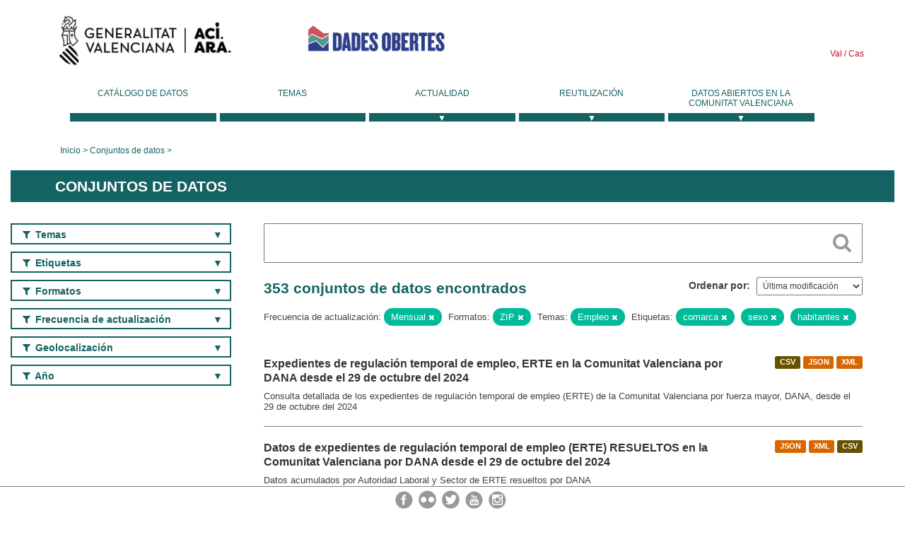

--- FILE ---
content_type: text/html; charset=utf-8
request_url: https://dadesobertes.gva.es/es/dataset?groups=empleo&tags=comarca&frequency=Mensual&tags=sexo&tags=habitantes&res_format=ZIP
body_size: 9553
content:
<!DOCTYPE html>
<!--[if IE 9]> <html lang="es" class="ie9"> <![endif]-->
<!--[if gt IE 8]><!--> <html lang="es"> <!--<![endif]-->
  <head>
    <link rel="stylesheet" type="text/css" href="/fanstatic/vendor/:version:2019-05-02T14:14:27.92/select2/select2.css" />
<link rel="stylesheet" type="text/css" href="/fanstatic/css/:version:2023-10-03T12:40:34.44/main.min.css" />
<link rel="stylesheet" type="text/css" href="/fanstatic/vendor/:version:2019-05-02T14:14:27.92/font-awesome/css/font-awesome.min.css" />
<link rel="stylesheet" type="text/css" href="/fanstatic/ckanext-geoview/:version:2019-09-12T09:36:10.95/css/geo-resource-styles.css" />
<link rel="stylesheet" type="text/css" href="/fanstatic/ckanext-harvest/:version:2020-02-06T10:44:53.79/styles/harvest.css" />

    <meta charset="utf-8" />
      <meta name="generator" content="ckan 2.8.2" />
      <meta name="viewport" content="width=device-width, initial-scale=1.0">
    <title>Conjuntos de datos - Generalitat Valenciana</title>

    
    
  <link rel="shortcut icon" href="/base/images/ckan.ico" />
    
  
    <script type="text/javascript">
  (function(i,s,o,g,r,a,m){i['GoogleAnalyticsObject']=r;i[r]=i[r]||function(){
  (i[r].q=i[r].q||[]).push(arguments)},i[r].l=1*new Date();a=s.createElement(o),
  m=s.getElementsByTagName(o)[0];a.async=1;a.src=g;m.parentNode.insertBefore(a,m)
  })(window,document,'script','//www.google-analytics.com/analytics.js','ga');

  ga('create', 'UA-164238067-1', 'auto', {});
     
  ga('set', 'anonymizeIp', true);
  ga('send', 'pageview');
</script>
  

  
  
    
      
    
    

  
  <meta http-equiv="X-UA-Compatible" content="IE=EmulateIE7" />
  <link rel="stylesheet" href="/css/gva_theme.css"/>
  <!--[if IE]>
    <link rel="stylesheet" href="/css/gva_theme_IE.css"/>
  <![endif]-->

  


    
      
      
    
    
  </head>

  
  <body data-site-root="https://dadesobertes.gva.es/" data-locale-root="https://dadesobertes.gva.es/es/" >

    
    <div class="hide"><a href="#content">Ir al contenido</a></div>
  

  

  
    <div role="main">
      <div id="content" class="container">
        

    		
  
  


<header>
  <div id="header">
	  <div class="idiomas" name="idiomas">
		<a class="valenciano" href="/va/dataset?groups=empleo&amp;tags=comarca&amp;frequency=Mensual&amp;tags=sexo&amp;tags=habitantes&amp;res_format=ZIP" lang="ca-ES" name="Valenciano" role="link"> Val </a>
	  	<a class="castellano" href="/es/dataset?groups=empleo&amp;tags=comarca&amp;frequency=Mensual&amp;tags=sexo&amp;tags=habitantes&amp;res_format=ZIP" lang="es-ES" name="Castellano" role="link"> Cas </a>
	  </div>

    <div class="cabecera" name="cabecera">
      <ul>
	<li class="head-gva">
          <ul class="linkGVA">
            <li>
              <a class="imageGVA" href="http://www.gva.es/es/" name="Generalitat Valenciana" role="link">Generalitat Valenciana</a>
            </li>
          </ul>
        </li>
        <li class="logo">
	        <h1 style="margin: 0;"><a href="http://portaldadesobertes.gva.es/es" target="_self" name="dades Obertes"> 
		        <img src="/images/logo-dades-obertes-cas.png" alt="dades Obertes">
	        </a></h1>
        </li>      </ul>
    </div>
  </div>

  <div id="header-mobile">
    <div class="cabecera">
      <div class="img-gva"><a name="Generalitat Valenciana" href="http://www.gva.es/es/">Generalitat Valenciana</a></div>
      <div class="img-gvaoberta"><a name="dadesObertes" href="http://portaldadesobertes.gva.es/es"><img alt="dades Obertes" src="/images/logo-dades-obertes-cas.png"></img></a></div>
      <div class="controls">
        <ul>
          <li class="lang-dropdown">
            <div class="dropdown toggle-es">
              <label for="lang-btn">Idioma</label>
              <button id="lang-btn" class="dropbtn" onclick="dropLang()">▼</button>
              <div id="lang-dropdown" class="dropdown-content">
                <a name="Idioma" href="/va/dataset?groups=empleo&amp;tags=comarca&amp;frequency=Mensual&amp;tags=sexo&amp;tags=habitantes&amp;res_format=ZIP"><span style="display:none">Cambiar Idioma</span></a>
              </div>
            </div>
          </li>
          <li class="menu-dropdown">
            <a name="Menu" onclick="showMenu()">
              <span></span>
              <span></span>
              <span></span>
            </a>
          </li>
        </ul>
      </div>
    </div>
	
	<div class="title-conselleria-superior">
		<a name="Conselleria de Transparencia" href="http://www.participacio.gva.es/es/">Presidencia de la Generalitat</a>
    </div>
    <div class="title-conselleria" name="Datos Abiertos">
      <a name="Datos Abiertos" href="http://portaldadesobertes.gva.es/es/">Datos Abiertos</a>
    </div>
  </div>
 
</header>

<script>
  function showMenu(){
    document.getElementById("menu").classList.toggle("show-menu");
  }
  function dropLang() {
    document.getElementById("lang-dropdown").classList.toggle("show");
  }

  // Close the dropdown if the user clicks outside of it
  window.onclick = function(event) {
    if (!event.target.matches('.dropbtn')) {

      var dropdowns = document.getElementsByClassName("dropdown-content");
      var i;
      for (i = 0; i < dropdowns.length; i++) {
        var openDropdown = dropdowns[i];
        if (openDropdown.classList.contains('show')) {
          openDropdown.classList.remove('show');
        }
      }
    }
  }
</script>
   		 

<div id="menu" name="menu" role="navigation">
	<ul class="main-nav-menu">
		<li class="menu-item">
		  <a href="/es/dataset?q=&sort=views_recent+desc">Catálogo de datos</a>
		</li>
		<li class ="menu-item">
		  <a href="https://portaldadesobertes.gva.es/es/temes">Temas</a>
		</li>
		<li class ="dropdown">
			<a href="#" class="dropdown-toggle" data-toggle="dropdown">Actualidad</a>
			<ul class="dropdown-ul initiallyHidden">
				<li class="first" aria-controls="main-menu-ul" aria-checked="false">
					<a href="https://portaldadesobertes.gva.es/es/novetats-i-noticies">Novedades y Noticias</a>
				</li>
				<li aria-controls="main-menu-ul" aria-checked="false">
					<a href="https://portaldadesobertes.gva.es/es/subscripcio-butlleti-novetats-portal">Suscripción al boletín de novedades del portal</a>
				</li>	
			</ul>
		</li>
		<li class ="dropdown">
			<a href="#" class="dropdown-toggle" data-toggle="dropdown">Reutilización</a>
			<ul class="dropdown-ul initiallyHidden">
				<li class="first" aria-controls="main-menu-ul" aria-checked="false">
					<a href="https://portaldadesobertes.gva.es/es/informacio-per-a-reutilitzadors">Información para reutilizadores</a>
				</li>
				<li aria-controls="main-menu-ul" aria-checked="false">
					<a href="https://portaldadesobertes.gva.es/es/contacte">Colabora con el Portal</a>
				</li>	
				<li aria-controls="main-menu-ul" aria-checked="false">
					<a href="https://portaldadesobertes.gva.es/es/que-es-fa-amb-les-dades-obertes">¿Qué se hace con los Datos Abiertos?</a>
				</li>	
				<li aria-controls="main-menu-ul" aria-checked="false">
					<a href="https://portaldadesobertes.gva.es/es/visualitzacio-de-dades">Visualización de datos</a>
				</li>
				<li class="first" aria-controls="main-menu-ul" aria-checked="false">
					<a href="https://portaldadesobertes.gva.es/es/preguntes-frequents">Preguntas Frecuentes</a>
				</li>
			</ul>
		</li>
		<li class ="dropdown">
			<a href="#" class="dropdown-toggle" data-toggle="dropdown">Datos Abiertos en la Comunitat Valenciana</a>
			<ul class="dropdown-ul initiallyHidden">
				<li aria-controls="main-menu-ul" aria-checked="false">
					<a href="https://portaldadesobertes.gva.es/es/dades-obertes-en-la-generalitat-valenciana">Datos abiertos en la Generalitat Valenciana</a>
				</li>
				<li aria-controls="main-menu-ul" aria-checked="false">
					<a href="https://portaldadesobertes.gva.es/es/com-federar-dades">Como federar datos en el portal</a>
				</li>
				<li aria-controls="main-menu-ul" aria-checked="false">
					<a href="https://portaldadesobertes.gva.es/es/comunitat-oberta">Comunidad Abierta</a>
				</li>	
				<li aria-controls="main-menu-ul" aria-checked="false">
					<a href="https://portaldadesobertes.gva.es/es/cataleg-federat">Datos Abiertos en España</a>
				</li>	
				<li aria-controls="main-menu-ul" aria-checked="false">
					<a href="https://portaldadesobertes.gva.es/es/portal-de-dades-obertes-de-la-ue">Datos Abiertos de la UE</a>
				</li>
				<li aria-controls="main-menu-ul" aria-checked="false">
					<a href="https://portaldadesobertes.gva.es/es/estadistiques-portal">Estadísticas Portal</a>
				</li>
				<li aria-controls="main-menu-ul" aria-checked="false">
					<a href="https://dadesobertes.gva.es/es/estadistiques">Estadísticas de datos</a>
				</li>	
				<li aria-controls="main-menu-ul" aria-checked="false">
					<a href="https://portaldadesobertes.gva.es/es/normativa">Normativa</a>
				</li>		
			</ul>
		</li>
	</ul>
</div>
<!-- Libreria jQuery -->
<script type='text/javascript' src="//ajax.googleapis.com/ajax/libs/jquery/1.8.3/jquery.min.js"></script>
 
<script type="text/javascript">
$(document).ready(function(){  
	$('.dropdown a').click(function (ev) {
		$(this).next('.dropdown-ul').toggle();
	});
});
</script> 
 	
            <div class="toolbar">
              
                
                  <ol class="breadcrumb">
                    
<li class="home"><a href="http://portaldadesobertes.gva.es/es">Inicio</a></li>
                    
  <li class="active"><a href="/es/dataset?q=&sort=views_recent+desc">Conjuntos de datos</a></li>

                  </ol>
                
              
            </div>
          

          <div class="row wrapper">

            
            
              <div class="rotulo">
                <h2 role="heading" aria-level="1">
				Conjuntos de datos</h2>
              </div>
            

            
              <div class="primary col-sm-9 col-xs-12">
                
                
  <section class="module">
    <div class="module-content">
      
        
      
      
        
        
        







<form id="dataset-search-form" class="search-form" method="get" data-module="select-switch">

  
    <div class="search-input control-group search-giant">
      <label for="id-search-input">Search:</label>
      <input id="id-search-input" class="search" type="text" name="q" value="" autocomplete="off" placeholder=""></input>
      
      <button class="search-button" type="submit" value="search">
        <i class="fa fa-search"></i>
        <span>Cercar</span>
      </button>
      
    </div>
  

  
    <span>
  
  

  
  
  
  <input type="hidden" name="groups" value="empleo" />
  
  
  
  
  
  <input type="hidden" name="tags" value="comarca" />
  
  
  
  
  
  <input type="hidden" name="frequency" value="Mensual" />
  
  
  
  
  
  <input type="hidden" name="tags" value="sexo" />
  
  
  
  
  
  <input type="hidden" name="tags" value="habitantes" />
  
  
  
  
  
  <input type="hidden" name="res_format" value="ZIP" />
  
  
  
  </span>
  

  
    
      <div class="form-select control-group control-order-by">
        <label for="field-order-by">Ordenar por</label>
        <select id="field-order-by" name="sort">
          
            
              <option value="metadata_modified desc">Última modificación</option>
            
          
            
              <option value="views_recent desc">Más consultado</option>
            
          
            
              <option value="title_string asc">Nombre Ascendente</option>
            
          
            
              <option value="title_string desc">Nombre Descendente</option>
            
          
        </select>
        
        <button class="btn js-hide" type="submit">Ir</button>
        
      </div>
    
  

  
    
      <h2>

  
  
  
  

353 conjuntos de datos encontrados</h2>
    
  

  
    
      <p class="filter-list">
        
          
          <span class="facet">Frecuencia de actualización:</span>
          
            <span class="filtered pill">Mensual
              <a href="dataset?groups=empleo&amp;tags=comarca&amp;tags=sexo&amp;tags=habitantes&amp;res_format=ZIP" class="remove" title="Quitar"><i class="fa fa-times"></i></a>
            </span>
          
        
          
          <span class="facet">Formatos:</span>
          
            <span class="filtered pill">ZIP
              <a href="dataset?groups=empleo&amp;tags=comarca&amp;frequency=Mensual&amp;tags=sexo&amp;tags=habitantes" class="remove" title="Quitar"><i class="fa fa-times"></i></a>
            </span>
          
        
          
          <span class="facet">Temas:</span>
          
            <span class="filtered pill">Empleo
              <a href="dataset?tags=comarca&amp;frequency=Mensual&amp;tags=sexo&amp;tags=habitantes&amp;res_format=ZIP" class="remove" title="Quitar"><i class="fa fa-times"></i></a>
            </span>
          
        
          
          <span class="facet">Etiquetas:</span>
          
            <span class="filtered pill">comarca
              <a href="dataset?groups=empleo&amp;frequency=Mensual&amp;tags=sexo&amp;tags=habitantes&amp;res_format=ZIP" class="remove" title="Quitar"><i class="fa fa-times"></i></a>
            </span>
          
            <span class="filtered pill">sexo
              <a href="dataset?groups=empleo&amp;tags=comarca&amp;frequency=Mensual&amp;tags=habitantes&amp;res_format=ZIP" class="remove" title="Quitar"><i class="fa fa-times"></i></a>
            </span>
          
            <span class="filtered pill">habitantes
              <a href="dataset?groups=empleo&amp;tags=comarca&amp;frequency=Mensual&amp;tags=sexo&amp;res_format=ZIP" class="remove" title="Quitar"><i class="fa fa-times"></i></a>
            </span>
          
        
      </p>     
      <a class="show-filters btn">Filtrar Resultados</a>
    
  

</form>




      
      
        

  
    <ul class="dataset-list list-unstyled">
    	
	      
	        






  <li class="dataset-item">
    
      <div class="dataset-content">

	
              
                
                  <ul class="dataset-resources unstyled">
                    
                      
                      <li>
                        <!--<a href="/es/dataset/emp-erte-dana-cv" class="label" data-format="csv">CSV</a>-->
						<p class="label" data-format="csv">CSV</p>
                      </li>
                      
                      <li>
                        <!--<a href="/es/dataset/emp-erte-dana-cv" class="label" data-format="json">JSON</a>-->
						<p class="label" data-format="json">JSON</p>
                      </li>
                      
                      <li>
                        <!--<a href="/es/dataset/emp-erte-dana-cv" class="label" data-format="xml">XML</a>-->
						<p class="label" data-format="xml">XML</p>
                      </li>
                      
                    
                  </ul>
                
              
          
            
              <h3 class="dataset-heading">
                
                  
                
                
                  <a href="/es/dataset/emp-erte-dana-cv">Expedientes de regulación temporal de empleo, ERTE en la Comunitat Valenciana por DANA desde el 29 de octubre del 2024</a>


                
                
                  
                  
                
              </h3>
            

        
          
        
        
          
            <div>Consulta detallada de los expedientes de regulación temporal de empleo (ERTE) de la Comunitat Valenciana por fuerza mayor, DANA, desde el 29 de octubre del 2024</div>
          
        
      </div>
    
  </li>

	      
	        






  <li class="dataset-item">
    
      <div class="dataset-content">

	
              
                
                  <ul class="dataset-resources unstyled">
                    
                      
                      <li>
                        <!--<a href="/es/dataset/emp-erte-dana-agr" class="label" data-format="json">JSON</a>-->
						<p class="label" data-format="json">JSON</p>
                      </li>
                      
                      <li>
                        <!--<a href="/es/dataset/emp-erte-dana-agr" class="label" data-format="xml">XML</a>-->
						<p class="label" data-format="xml">XML</p>
                      </li>
                      
                      <li>
                        <!--<a href="/es/dataset/emp-erte-dana-agr" class="label" data-format="csv">CSV</a>-->
						<p class="label" data-format="csv">CSV</p>
                      </li>
                      
                    
                  </ul>
                
              
          
            
              <h3 class="dataset-heading">
                
                  
                
                
                  <a href="/es/dataset/emp-erte-dana-agr">Datos de expedientes de regulación temporal de empleo (ERTE) RESUELTOS en la Comunitat Valenciana por DANA desde el 29 de octubre del 2024</a>


                
                
                  
                  
                
              </h3>
            

        
          
        
        
          
            <div>Datos acumulados por Autoridad Laboral y Sector de ERTE resueltos por DANA</div>
          
        
      </div>
    
  </li>

	      
	        






  <li class="dataset-item">
    
      <div class="dataset-content">

	
              
                
                  <ul class="dataset-resources unstyled">
                    
                      
                      <li>
                        <!--<a href="/es/dataset/tra-erte-sol-2026-01" class="label" data-format="csv">CSV</a>-->
						<p class="label" data-format="csv">CSV</p>
                      </li>
                      
                    
                  </ul>
                
              
          
            
              <h3 class="dataset-heading">
                
                  
                
                
                  <a href="/es/dataset/tra-erte-sol-2026-01">Datos de solicitudes de Expedientes Regulación temporal de Empleo-2026-01</a>


                
                
                  
                  
                
              </h3>
            

        
          
        
        
          
            <div>Datos acumulados por Autoridad Laboral y sector de los ERTE solicitados.</div>
          
        
      </div>
    
  </li>

	      
	        






  <li class="dataset-item">
    
      <div class="dataset-content">

	
              
                
                  <ul class="dataset-resources unstyled">
                    
                      
                      <li>
                        <!--<a href="/es/dataset/tra-erte-res-2026-01" class="label" data-format="csv">CSV</a>-->
						<p class="label" data-format="csv">CSV</p>
                      </li>
                      
                    
                  </ul>
                
              
          
            
              <h3 class="dataset-heading">
                
                  
                
                
                  <a href="/es/dataset/tra-erte-res-2026-01">Datos de resoluciones de Expedientes Regulación Temporal de Empleo-2026-01</a>


                
                
                  
                  
                
              </h3>
            

        
          
        
        
          
            <div>Datos acumulados por Autoridad Laboral y sector de los ERTE resueltos.</div>
          
        
      </div>
    
  </li>

	      
	        






  <li class="dataset-item">
    
      <div class="dataset-content">

	
              
                
                  <ul class="dataset-resources unstyled">
                    
                      
                      <li>
                        <!--<a href="/es/dataset/tra-eres-ertes-v2-2026" class="label" data-format="csv">CSV</a>-->
						<p class="label" data-format="csv">CSV</p>
                      </li>
                      
                    
                  </ul>
                
              
          
            
              <h3 class="dataset-heading">
                
                  
                
                
                  <a href="/es/dataset/tra-eres-ertes-v2-2026">Expedientes de regulación de empleo, ERE y de regulación temporal de empleo, ERTE solicitados y resueltos en la Comunitat Valenciana desde el 2000 hasta el 2026</a>


                
                
                  
                  
                
              </h3>
            

        
          
        
        
          
            <div>Expedientes de regulación de empleo, ERE y de regulación temporal de empleo, ERTE solicitados y resueltos en la Comunitat Valenciana desde el 2000</div>
          
        
      </div>
    
  </li>

	      
	        






  <li class="dataset-item">
    
      <div class="dataset-content">

	
              
                
                  <ul class="dataset-resources unstyled">
                    
                      
                      <li>
                        <!--<a href="/es/dataset/hac-pmp-proveedores" class="label" data-format="csv">CSV</a>-->
						<p class="label" data-format="csv">CSV</p>
                      </li>
                      
                      <li>
                        <!--<a href="/es/dataset/hac-pmp-proveedores" class="label" data-format="json">JSON</a>-->
						<p class="label" data-format="json">JSON</p>
                      </li>
                      
                      <li>
                        <!--<a href="/es/dataset/hac-pmp-proveedores" class="label" data-format="xml">XML</a>-->
						<p class="label" data-format="xml">XML</p>
                      </li>
                      
                    
                  </ul>
                
              
          
            
              <h3 class="dataset-heading">
                
                  
                
                
                  <a href="/es/dataset/hac-pmp-proveedores">Deuda comercial. Periodo medio de pago a proveedores</a>


                
                
                  
                  
                
              </h3>
            

        
          
        
        
          
            <div>La Llei 3/2004, de 29 de desembre, per la qual s'establixen mesures de lluita contra la morositat en les operacions comercials (BOE núm. 314, de 30 de desembre de 2004),...</div>
          
        
      </div>
    
  </li>

	      
	        






  <li class="dataset-item">
    
      <div class="dataset-content">

	
              
                
                  <ul class="dataset-resources unstyled">
                    
                      
                      <li>
                        <!--<a href="/es/dataset/tra-erte-res-2025-12" class="label" data-format="csv">CSV</a>-->
						<p class="label" data-format="csv">CSV</p>
                      </li>
                      
                    
                  </ul>
                
              
          
            
              <h3 class="dataset-heading">
                
                  
                
                
                  <a href="/es/dataset/tra-erte-res-2025-12">Datos de resoluciones de Expedientes Regulación Temporal de Empleo-2025-12</a>


                
                
                  
                  
                
              </h3>
            

        
          
        
        
          
            <div>Datos acumulados por Autoridad Laboral y sector de los ERTE resueltos.</div>
          
        
      </div>
    
  </li>

	      
	        






  <li class="dataset-item">
    
      <div class="dataset-content">

	
              
                
                  <ul class="dataset-resources unstyled">
                    
                      
                      <li>
                        <!--<a href="/es/dataset/tra-accidentes-2024" class="label" data-format="csv">CSV</a>-->
						<p class="label" data-format="csv">CSV</p>
                      </li>
                      
                    
                  </ul>
                
              
          
            
              <h3 class="dataset-heading">
                
                  
                
                
                  <a href="/es/dataset/tra-accidentes-2024">Datos de siniestralidad laboral en la Comunitat Valenciana 2024</a>


                
                
                  
                  
                
              </h3>
            

        
          
        
        
          
            <div>Datos anuales de siniestros (accidentes de trabajo) de la Comunitat Valenciana en formato reutilizable para su tratamiento y aprovechamiento por parte de las personas usuarias....</div>
          
        
      </div>
    
  </li>

	      
	        






  <li class="dataset-item">
    
      <div class="dataset-content">

	
              
                
                  <ul class="dataset-resources unstyled">
                    
                      
                      <li>
                        <!--<a href="/es/dataset/tra-accidentes-2023" class="label" data-format="csv">CSV</a>-->
						<p class="label" data-format="csv">CSV</p>
                      </li>
                      
                    
                  </ul>
                
              
          
            
              <h3 class="dataset-heading">
                
                  
                
                
                  <a href="/es/dataset/tra-accidentes-2023">Datos de siniestralidad laboral en la Comunitat Valenciana 2023</a>


                
                
                  
                  
                
              </h3>
            

        
          
        
        
          
            <div>Datos anuales de siniestros (accidentes de trabajo) de la Comunitat Valenciana en formato reutilizable para su tratamiento y aprovechamiento por parte de las personas usuarias....</div>
          
        
      </div>
    
  </li>

	      
	        






  <li class="dataset-item">
    
      <div class="dataset-content">

	
              
                
                  <ul class="dataset-resources unstyled">
                    
                      
                      <li>
                        <!--<a href="/es/dataset/tra-accidentes-2022" class="label" data-format="csv">CSV</a>-->
						<p class="label" data-format="csv">CSV</p>
                      </li>
                      
                    
                  </ul>
                
              
          
            
              <h3 class="dataset-heading">
                
                  
                
                
                  <a href="/es/dataset/tra-accidentes-2022">Datos de siniestralidad laboral en la Comunitat Valenciana 2022</a>


                
                
                  
                  
                
              </h3>
            

        
          
        
        
          
            <div>Datos anuales de siniestros (accidentes de trabajo) de la Comunitat Valenciana en formato reutilizable para su tratamiento y aprovechamiento por parte de las personas usuarias....</div>
          
        
      </div>
    
  </li>

	      
	        






  <li class="dataset-item">
    
      <div class="dataset-content">

	
              
                
                  <ul class="dataset-resources unstyled">
                    
                      
                      <li>
                        <!--<a href="/es/dataset/tra-accidentes-2021" class="label" data-format="csv">CSV</a>-->
						<p class="label" data-format="csv">CSV</p>
                      </li>
                      
                    
                  </ul>
                
              
          
            
              <h3 class="dataset-heading">
                
                  
                
                
                  <a href="/es/dataset/tra-accidentes-2021">Datos de siniestralidad laboral en la Comunitat Valenciana 2021</a>


                
                
                  
                  
                
              </h3>
            

        
          
        
        
          
            <div>Datos anuales de siniestros (accidentes de trabajo) de la Comunitat Valenciana en formato reutilizable para su tratamiento y aprovechamiento por parte de las personas usuarias....</div>
          
        
      </div>
    
  </li>

	      
	        






  <li class="dataset-item">
    
      <div class="dataset-content">

	
              
                
                  <ul class="dataset-resources unstyled">
                    
                      
                      <li>
                        <!--<a href="/es/dataset/soc-agecop" class="label" data-format="csv">CSV</a>-->
						<p class="label" data-format="csv">CSV</p>
                      </li>
                      
                    
                  </ul>
                
              
          
            
              <h3 class="dataset-heading">
                
                  
                
                
                  <a href="/es/dataset/soc-agecop">Registro de Agentes de Cooperación Internacional al Desarrollo de la Comunitat Valenciana</a>


                
                
                  
                  
                
              </h3>
            

        
          
        
        
          
            <div>El Registro de Agentes de la Cooperación Internacional al Desarrollo de la Comunitat Valenciana tiene como finalidad facilitar y regularizar la relación con los agentes de la...</div>
          
        
      </div>
    
  </li>

	      
	        






  <li class="dataset-item">
    
      <div class="dataset-content">

	
              
                
                  <ul class="dataset-resources unstyled">
                    
                      
                      <li>
                        <!--<a href="/es/dataset/viv-evha-adjudicadas" class="label" data-format="csv">CSV</a>-->
						<p class="label" data-format="csv">CSV</p>
                      </li>
                      
                    
                  </ul>
                
              
          
            
              <h3 class="dataset-heading">
                
                  
                
                
                  <a href="/es/dataset/viv-evha-adjudicadas">Información de las viviendas del patrimonio público de la Generalitat: ofertadas y adjudicadas</a>


                
                
                  
                  
                
              </h3>
            

        
          
        
        
          
            <div>Por un lado, se proporcionan los datos de las adjudicaciones de viviendas del patrimonio público de vivienda de la Generalitat en régimen de alquiler a unidades de convivencia...</div>
          
        
      </div>
    
  </li>

	      
	        






  <li class="dataset-item">
    
      <div class="dataset-content">

	
              
                
                  <ul class="dataset-resources unstyled">
                    
                      
                      <li>
                        <!--<a href="/es/dataset/tes-caja-fija-2025" class="label" data-format="csv">CSV</a>-->
						<p class="label" data-format="csv">CSV</p>
                      </li>
                      
                      <li>
                        <!--<a href="/es/dataset/tes-caja-fija-2025" class="label" data-format="json">JSON</a>-->
						<p class="label" data-format="json">JSON</p>
                      </li>
                      
                      <li>
                        <!--<a href="/es/dataset/tes-caja-fija-2025" class="label" data-format="xml">XML</a>-->
						<p class="label" data-format="xml">XML</p>
                      </li>
                      
                    
                  </ul>
                
              
          
            
              <h3 class="dataset-heading">
                
                  
                
                
                  <a href="/es/dataset/tes-caja-fija-2025">Tesorería - Caja Fija 2025</a>


                
                
                  
                  
                
              </h3>
            

        
          
        
        
          
            <div>Atención inmediata de anticipos que pudieran derivarse de la actividad de las distintas consellerias según lo dispuesto en el artículo 1 del Decreto 25/2017, de 24 de febrero.</div>
          
        
      </div>
    
  </li>

	      
	        






  <li class="dataset-item">
    
      <div class="dataset-content">

	
              
                
                  <ul class="dataset-resources unstyled">
                    
                      
                      <li>
                        <!--<a href="/es/dataset/dep-deportistas-elite" class="label" data-format="json">JSON</a>-->
						<p class="label" data-format="json">JSON</p>
                      </li>
                      
                      <li>
                        <!--<a href="/es/dataset/dep-deportistas-elite" class="label" data-format="xml">XML</a>-->
						<p class="label" data-format="xml">XML</p>
                      </li>
                      
                      <li>
                        <!--<a href="/es/dataset/dep-deportistas-elite" class="label" data-format="csv">CSV</a>-->
						<p class="label" data-format="csv">CSV</p>
                      </li>
                      
                    
                  </ul>
                
              
          
            
              <h3 class="dataset-heading">
                
                  
                
                
                  <a href="/es/dataset/dep-deportistas-elite">Deportistas de Élite de la Comunitat Valenciana</a>


                
                
                  
                  
                
              </h3>
            

        
          
        
        
          
            <div>Datos del número de deportistas de élite que figuran en cada una de las listas de deportistas de élite de la Comunitat Valenciana publicadas en el DOGV</div>
          
        
      </div>
    
  </li>

	      
	        






  <li class="dataset-item">
    
      <div class="dataset-content">

	
              
                
                  <ul class="dataset-resources unstyled">
                    
                      
                      <li>
                        <!--<a href="/es/dataset/sanidad-sip-zonas-salud" class="label" data-format="json">JSON</a>-->
						<p class="label" data-format="json">JSON</p>
                      </li>
                      
                      <li>
                        <!--<a href="/es/dataset/sanidad-sip-zonas-salud" class="label" data-format="zip">ZIP</a>-->
						<p class="label" data-format="zip">ZIP</p>
                      </li>
                      
                    
                  </ul>
                
              
          
            
              <h3 class="dataset-heading">
                
                  
                
                
                  <a href="/es/dataset/sanidad-sip-zonas-salud">Capa de zonas de salud de la Comunidad Valenciana</a>


                
                
                  
                  
                
              </h3>
            

        
          
        
        
          
            <div>Capa cartográfica en formato shapefile y geojson que representa la delimitación de las zonas básicas de salud adscritas a los departamentos de salud de la Comunidad Valenciana....</div>
          
        
      </div>
    
  </li>

	      
	        






  <li class="dataset-item">
    
      <div class="dataset-content">

	
              
                
                  <ul class="dataset-resources unstyled">
                    
                      
                      <li>
                        <!--<a href="/es/dataset/sanidad-sip-secciones-censales" class="label" data-format="json">JSON</a>-->
						<p class="label" data-format="json">JSON</p>
                      </li>
                      
                      <li>
                        <!--<a href="/es/dataset/sanidad-sip-secciones-censales" class="label" data-format="zip">ZIP</a>-->
						<p class="label" data-format="zip">ZIP</p>
                      </li>
                      
                    
                  </ul>
                
              
          
            
              <h3 class="dataset-heading">
                
                  
                
                
                  <a href="/es/dataset/sanidad-sip-secciones-censales">Capa de secciones censales de la Comunidad Valenciana</a>


                
                
                  
                  
                
              </h3>
            

        
          
        
        
          
            <div>Capa cartográfica en formato shapefile y geojson que representa la digitalización de los contornos georreferenciados de las secciones censales de la Comunidad Valenciana....</div>
          
        
      </div>
    
  </li>

	      
	        






  <li class="dataset-item">
    
      <div class="dataset-content">

	
              
                
                  <ul class="dataset-resources unstyled">
                    
                      
                      <li>
                        <!--<a href="/es/dataset/sanidad-sip-municipios" class="label" data-format="json">JSON</a>-->
						<p class="label" data-format="json">JSON</p>
                      </li>
                      
                      <li>
                        <!--<a href="/es/dataset/sanidad-sip-municipios" class="label" data-format="zip">ZIP</a>-->
						<p class="label" data-format="zip">ZIP</p>
                      </li>
                      
                    
                  </ul>
                
              
          
            
              <h3 class="dataset-heading">
                
                  
                
                
                  <a href="/es/dataset/sanidad-sip-municipios">Capa de municipios de la Comunidad Valenciana</a>


                
                
                  
                  
                
              </h3>
            

        
          
        
        
          
            <div>Capa cartográfica en formato shapefile y geojson que representa la delimitación de los municipios de la Comunidad Valenciana. (Fuente ICV). La descarga del fichero en formato...</div>
          
        
      </div>
    
  </li>

	      
	        






  <li class="dataset-item">
    
      <div class="dataset-content">

	
              
                
                  <ul class="dataset-resources unstyled">
                    
                      
                      <li>
                        <!--<a href="/es/dataset/sanidad-sip-hospitales" class="label" data-format="json">JSON</a>-->
						<p class="label" data-format="json">JSON</p>
                      </li>
                      
                      <li>
                        <!--<a href="/es/dataset/sanidad-sip-hospitales" class="label" data-format="zip">ZIP</a>-->
						<p class="label" data-format="zip">ZIP</p>
                      </li>
                      
                    
                  </ul>
                
              
          
            
              <h3 class="dataset-heading">
                
                  
                
                
                  <a href="/es/dataset/sanidad-sip-hospitales">Capa de hospitales de la Comunidad Valenciana</a>


                
                
                  
                  
                
              </h3>
            

        
          
        
        
          
            <div>Capa cartográfica en formato shapefile y geojson que representa la red de hospitales públicos de la Comunidad Valenciana. La descarga del fichero en formato geojson dependerá...</div>
          
        
      </div>
    
  </li>

	      
	        






  <li class="dataset-item">
    
      <div class="dataset-content">

	
              
                
                  <ul class="dataset-resources unstyled">
                    
                      
                      <li>
                        <!--<a href="/es/dataset/sanidad-sip-distritos-censales" class="label" data-format="json">JSON</a>-->
						<p class="label" data-format="json">JSON</p>
                      </li>
                      
                      <li>
                        <!--<a href="/es/dataset/sanidad-sip-distritos-censales" class="label" data-format="zip">ZIP</a>-->
						<p class="label" data-format="zip">ZIP</p>
                      </li>
                      
                    
                  </ul>
                
              
          
            
              <h3 class="dataset-heading">
                
                  
                
                
                  <a href="/es/dataset/sanidad-sip-distritos-censales">Capa de distritos censales de la Comunidad Valenciana</a>


                
                
                  
                  
                
              </h3>
            

        
          
        
        
          
            <div>Capa cartográfica en formato shapefile y geojson que representa la digitalización de los contornos georreferenciados de los distritos censales de la Comunidad Valenciana....</div>
          
        
      </div>
    
  </li>

	      
	    
    </ul>
  

      
    </div>

    
      <div class='pagination-wrapper'><ul class='pagination'> <li class="active"><a href="/es/dataset?groups=empleo&amp;tags=comarca&amp;frequency=Mensual&amp;tags=sexo&amp;tags=habitantes&amp;res_format=ZIP&amp;page=1">1</a></li> <li><a href="/es/dataset?groups=empleo&amp;tags=comarca&amp;frequency=Mensual&amp;tags=sexo&amp;tags=habitantes&amp;res_format=ZIP&amp;page=2">2</a></li> <li><a href="/es/dataset?groups=empleo&amp;tags=comarca&amp;frequency=Mensual&amp;tags=sexo&amp;tags=habitantes&amp;res_format=ZIP&amp;page=3">3</a></li> <li class="disabled"><a href="#">...</a></li> <li><a href="/es/dataset?groups=empleo&amp;tags=comarca&amp;frequency=Mensual&amp;tags=sexo&amp;tags=habitantes&amp;res_format=ZIP&amp;page=18">18</a></li> <li><a href="/es/dataset?groups=empleo&amp;tags=comarca&amp;frequency=Mensual&amp;tags=sexo&amp;tags=habitantes&amp;res_format=ZIP&amp;page=2">»</a></li></ul></div>
    
  </section>

              </div>
            

            
              <aside class="secondary col-sm-3">
                
                
<div class="filters">
  <div>
    
      

  
  	
    
      
    
    
  
    
  

    
      

  
  	
    
    
  
    
      
      
        <section class="module module-narrow module-shallow filter-block filter-groups ">
          
            <h2 class="module-heading">
              <i class="fa fa-filter"></i>
              
              Temas
            </h2>
          
          
            
            
              <nav>
                <ul class="unstyled nav nav-simple nav-facet">
                  
                    
                    
                    
                    
                      <li class="nav-item active">
                        <a href="/es/dataset?tags=comarca&amp;frequency=Mensual&amp;tags=sexo&amp;tags=habitantes&amp;res_format=ZIP" title="">
                          <span>Empleo (205)</span>
                        </a>
                      </li>
                  
                    
                    
                    
                    
                      <li class="nav-item">
                        <a href="/es/dataset?groups=medio-ambiente&amp;tags=comarca&amp;frequency=Mensual&amp;tags=sexo&amp;tags=habitantes&amp;res_format=ZIP&amp;groups=empleo" title="">
                          <span>Medio ambiente (82)</span>
                        </a>
                      </li>
                  
                    
                    
                    
                    
                      <li class="nav-item">
                        <a href="/es/dataset?tags=comarca&amp;frequency=Mensual&amp;tags=sexo&amp;tags=habitantes&amp;res_format=ZIP&amp;groups=empleo&amp;groups=demografia" title="">
                          <span>Demografía (24)</span>
                        </a>
                      </li>
                  
                    
                    
                    
                    
                      <li class="nav-item">
                        <a href="/es/dataset?tags=comarca&amp;frequency=Mensual&amp;tags=sexo&amp;tags=habitantes&amp;res_format=ZIP&amp;groups=empleo&amp;groups=salud" title="">
                          <span>Salud (10)</span>
                        </a>
                      </li>
                  
                    
                    
                    
                    
                      <li class="nav-item">
                        <a href="/es/dataset?tags=comarca&amp;frequency=Mensual&amp;tags=sexo&amp;tags=habitantes&amp;res_format=ZIP&amp;groups=empleo&amp;groups=urbanismo-infraestructuras" title="Urbanismo e infraestructuras">
                          <span>Urbanismo e infraestructuras (10)</span>
                        </a>
                      </li>
                  
                    
                    
                    
                    
                      <li class="nav-item">
                        <a href="/es/dataset?groups=sector-publico&amp;tags=comarca&amp;frequency=Mensual&amp;tags=sexo&amp;tags=habitantes&amp;res_format=ZIP&amp;groups=empleo" title="">
                          <span>Sector público (7)</span>
                        </a>
                      </li>
                  
                    
                    
                    
                    
                      <li class="nav-item">
                        <a href="/es/dataset?tags=comarca&amp;frequency=Mensual&amp;tags=sexo&amp;tags=habitantes&amp;groups=cultura-ocio&amp;res_format=ZIP&amp;groups=empleo" title="">
                          <span>Cultura y ocio (5)</span>
                        </a>
                      </li>
                  
                    
                    
                    
                    
                      <li class="nav-item">
                        <a href="/es/dataset?tags=comarca&amp;frequency=Mensual&amp;tags=sexo&amp;groups=economia&amp;tags=habitantes&amp;res_format=ZIP&amp;groups=empleo" title="">
                          <span>Economía (4)</span>
                        </a>
                      </li>
                  
                    
                    
                    
                    
                      <li class="nav-item">
                        <a href="/es/dataset?tags=comarca&amp;frequency=Mensual&amp;tags=sexo&amp;tags=habitantes&amp;res_format=ZIP&amp;groups=empleo&amp;groups=hacienda" title="">
                          <span>Hacienda (4)</span>
                        </a>
                      </li>
                  
                    
                    
                    
                    
                      <li class="nav-item">
                        <a href="/es/dataset?tags=comarca&amp;frequency=Mensual&amp;tags=sexo&amp;tags=habitantes&amp;res_format=ZIP&amp;groups=empleo&amp;groups=sociedad-bienestar" title="">
                          <span>Sociedad y bienestar (3)</span>
                        </a>
                      </li>
                  
                </ul>
              </nav>

              <p class="module-footer">
                
                  
                    <a href="/es/dataset?groups=empleo&amp;tags=comarca&amp;frequency=Mensual&amp;tags=sexo&amp;tags=habitantes&amp;res_format=ZIP&amp;_groups_limit=0" class="read-more">Mostrar más Temas</a>
                  
                
              </p>
            
            
          
        </section>
      
    
  

    
      

  
  	
    
    
  
    
      
      
        <section class="module module-narrow module-shallow filter-block filter-tags ">
          
            <h2 class="module-heading">
              <i class="fa fa-filter"></i>
              
              Etiquetas
            </h2>
          
          
            
            
              <nav>
                <ul class="unstyled nav nav-simple nav-facet">
                  
                    
                    
                    
                    
                      <li class="nav-item">
                        <a href="/es/dataset?tags=comarca&amp;frequency=Mensual&amp;tags=sexo&amp;tags=habitantes&amp;res_format=ZIP&amp;groups=empleo&amp;tags=Sexo" title="">
                          <span>Sexo (211)</span>
                        </a>
                      </li>
                  
                    
                    
                    
                    
                      <li class="nav-item">
                        <a href="/es/dataset?tags=comarca&amp;frequency=Mensual&amp;tags=sexo&amp;tags=habitantes&amp;res_format=ZIP&amp;groups=empleo&amp;tags=Trabajo" title="">
                          <span>Trabajo (166)</span>
                        </a>
                      </li>
                  
                    
                    
                    
                    
                      <li class="nav-item">
                        <a href="/es/dataset?tags=comarca&amp;frequency=Mensual&amp;tags=sexo&amp;tags=habitantes&amp;res_format=ZIP&amp;groups=empleo&amp;tags=Paro" title="">
                          <span>Paro (141)</span>
                        </a>
                      </li>
                  
                    
                    
                    
                    
                      <li class="nav-item">
                        <a href="/es/dataset?tags=comarca&amp;frequency=Mensual&amp;tags=sexo&amp;tags=habitantes&amp;res_format=ZIP&amp;tags=Empleo&amp;groups=empleo" title="">
                          <span>Empleo (140)</span>
                        </a>
                      </li>
                  
                    
                    
                    
                    
                      <li class="nav-item">
                        <a href="/es/dataset?tags=comarca&amp;frequency=Mensual&amp;tags=sexo&amp;tags=habitantes&amp;res_format=ZIP&amp;groups=empleo&amp;tags=ERTE" title="">
                          <span>ERTE (140)</span>
                        </a>
                      </li>
                  
                    
                    
                    
                    
                      <li class="nav-item">
                        <a href="/es/dataset?tags=comarca&amp;frequency=Mensual&amp;tags=sexo&amp;tags=habitantes&amp;res_format=ZIP&amp;groups=empleo&amp;tags=Expediente+regulaci%C3%B3n" title="">
                          <span>Expediente regulación (140)</span>
                        </a>
                      </li>
                  
                    
                    
                    
                    
                      <li class="nav-item">
                        <a href="/es/dataset?tags=comarca&amp;frequency=Mensual&amp;tags=sexo&amp;tags=habitantes&amp;res_format=ZIP&amp;groups=empleo&amp;tags=Medio+ambiente" title="">
                          <span>Medio ambiente (70)</span>
                        </a>
                      </li>
                  
                    
                    
                    
                    
                      <li class="nav-item">
                        <a href="/es/dataset?tags=comarca&amp;frequency=Mensual&amp;tags=sexo&amp;tags=habitantes&amp;res_format=ZIP&amp;groups=empleo&amp;tags=Estad%C3%ADstica" title="">
                          <span>Estadística (69)</span>
                        </a>
                      </li>
                  
                    
                    
                    
                    
                      <li class="nav-item">
                        <a href="/es/dataset?tags=Contaminaci%C3%B3n&amp;tags=comarca&amp;frequency=Mensual&amp;tags=sexo&amp;tags=habitantes&amp;res_format=ZIP&amp;groups=empleo" title="">
                          <span>Contaminación (64)</span>
                        </a>
                      </li>
                  
                    
                    
                    
                    
                      <li class="nav-item">
                        <a href="/es/dataset?tags=comarca&amp;frequency=Mensual&amp;tags=sexo&amp;tags=Ozono&amp;tags=habitantes&amp;res_format=ZIP&amp;groups=empleo" title="">
                          <span>Ozono (64)</span>
                        </a>
                      </li>
                  
                </ul>
              </nav>

              <p class="module-footer">
                
                  
                    <a href="/es/dataset?groups=empleo&amp;tags=comarca&amp;frequency=Mensual&amp;tags=sexo&amp;tags=habitantes&amp;res_format=ZIP&amp;_tags_limit=0" class="read-more">Mostrar más Etiquetas</a>
                  
                
              </p>
            
            
          
        </section>
      
    
  

    
      

  
  	
    
    
  
    
      
      
        <section class="module module-narrow module-shallow filter-block filter-res_format ">
          
            <h2 class="module-heading">
              <i class="fa fa-filter"></i>
              
              Formatos
            </h2>
          
          
            
            
              <nav>
                <ul class="unstyled nav nav-simple nav-facet">
                  
                    
                    
                    
                    
                      <li class="nav-item">
                        <a href="/es/dataset?tags=comarca&amp;frequency=Mensual&amp;tags=sexo&amp;tags=habitantes&amp;res_format=ZIP&amp;res_format=CSV&amp;groups=empleo" title="">
                          <span>CSV (293)</span>
                        </a>
                      </li>
                  
                    
                    
                    
                    
                      <li class="nav-item active">
                        <a href="/es/dataset?groups=empleo&amp;tags=comarca&amp;frequency=Mensual&amp;tags=sexo&amp;tags=habitantes" title="">
                          <span>ZIP (60)</span>
                        </a>
                      </li>
                  
                    
                    
                    
                    
                      <li class="nav-item">
                        <a href="/es/dataset?tags=comarca&amp;frequency=Mensual&amp;tags=sexo&amp;tags=habitantes&amp;res_format=ZIP&amp;groups=empleo&amp;res_format=WMS" title="">
                          <span>WMS (26)</span>
                        </a>
                      </li>
                  
                    
                    
                    
                    
                      <li class="nav-item">
                        <a href="/es/dataset?tags=comarca&amp;frequency=Mensual&amp;tags=sexo&amp;res_format=JSON&amp;tags=habitantes&amp;res_format=ZIP&amp;groups=empleo" title="">
                          <span>JSON (20)</span>
                        </a>
                      </li>
                  
                    
                    
                    
                    
                      <li class="nav-item">
                        <a href="/es/dataset?tags=comarca&amp;frequency=Mensual&amp;tags=sexo&amp;tags=habitantes&amp;res_format=ZIP&amp;groups=empleo&amp;res_format=XLSX" title="">
                          <span>XLSX (20)</span>
                        </a>
                      </li>
                  
                    
                    
                    
                    
                      <li class="nav-item">
                        <a href="/es/dataset?res_format=DATA&amp;tags=comarca&amp;frequency=Mensual&amp;tags=sexo&amp;tags=habitantes&amp;res_format=ZIP&amp;groups=empleo" title="">
                          <span>DATA (19)</span>
                        </a>
                      </li>
                  
                    
                    
                    
                    
                      <li class="nav-item">
                        <a href="/es/dataset?tags=comarca&amp;frequency=Mensual&amp;tags=sexo&amp;res_format=PDF&amp;tags=habitantes&amp;res_format=ZIP&amp;groups=empleo" title="">
                          <span>PDF (19)</span>
                        </a>
                      </li>
                  
                    
                    
                    
                    
                      <li class="nav-item">
                        <a href="/es/dataset?tags=comarca&amp;frequency=Mensual&amp;tags=sexo&amp;res_format=WFS&amp;tags=habitantes&amp;res_format=ZIP&amp;groups=empleo" title="">
                          <span>WFS (15)</span>
                        </a>
                      </li>
                  
                    
                    
                    
                    
                      <li class="nav-item">
                        <a href="/es/dataset?tags=comarca&amp;frequency=Mensual&amp;tags=sexo&amp;tags=habitantes&amp;res_format=ZIP&amp;groups=empleo&amp;res_format=XML" title="">
                          <span>XML (11)</span>
                        </a>
                      </li>
                  
                    
                    
                    
                    
                      <li class="nav-item">
                        <a href="/es/dataset?tags=comarca&amp;frequency=Mensual&amp;tags=sexo&amp;tags=habitantes&amp;res_format=ZIP&amp;groups=empleo&amp;res_format=PC-Axis" title="">
                          <span>PC-Axis (2)</span>
                        </a>
                      </li>
                  
                </ul>
              </nav>

              <p class="module-footer">
                
                  
                    <a href="/es/dataset?groups=empleo&amp;tags=comarca&amp;frequency=Mensual&amp;tags=sexo&amp;tags=habitantes&amp;res_format=ZIP&amp;_res_format_limit=0" class="read-more">Mostrar más Formatos</a>
                  
                
              </p>
            
            
          
        </section>
      
    
  

    
      

  
  	
    
      
    
    
  
    
  

    
      

  
  	
    
    
      
    
  
    
      
      
        <section class="module module-narrow module-shallow filter-block filter-frequency ">
          
            <h2 class="module-heading">
              <i class="fa fa-filter"></i>
              
              Frecuencia de actualización
            </h2>
          
          
            
            
              <nav>
                <ul class="unstyled nav nav-simple nav-facet">
                  
                    
                    
                    
                    
                      <li class="nav-item">
                        <a href="/es/dataset?tags=comarca&amp;frequency=Mensual&amp;tags=sexo&amp;frequency=Diaria&amp;tags=habitantes&amp;res_format=ZIP&amp;groups=empleo" title="">
                          <span>Diaria (140)</span>
                        </a>
                      </li>
                  
                    
                    
                    
                    
                      <li class="nav-item active">
                        <a href="/es/dataset?groups=empleo&amp;tags=comarca&amp;tags=sexo&amp;tags=habitantes&amp;res_format=ZIP" title="">
                          <span>Mensual (115)</span>
                        </a>
                      </li>
                  
                    
                    
                    
                    
                      <li class="nav-item">
                        <a href="/es/dataset?tags=comarca&amp;frequency=Mensual&amp;tags=sexo&amp;tags=habitantes&amp;res_format=ZIP&amp;groups=empleo&amp;frequency=Anual" title="">
                          <span>Anual (29)</span>
                        </a>
                      </li>
                  
                    
                    
                    
                    
                      <li class="nav-item">
                        <a href="/es/dataset?tags=comarca&amp;frequency=Mensual&amp;tags=sexo&amp;tags=habitantes&amp;res_format=ZIP&amp;frequency=Dependiente+de+origen+de+datos&amp;groups=empleo" title="Dependiente de origen de datos">
                          <span>Dependiente de origen de datos (25)</span>
                        </a>
                      </li>
                  
                    
                    
                    
                    
                      <li class="nav-item">
                        <a href="/es/dataset?tags=comarca&amp;frequency=Mensual&amp;tags=sexo&amp;frequency=Datos+hist%C3%B3ricos&amp;tags=habitantes&amp;res_format=ZIP&amp;groups=empleo" title="">
                          <span>Datos históricos (19)</span>
                        </a>
                      </li>
                  
                    
                    
                    
                    
                      <li class="nav-item">
                        <a href="/es/dataset?tags=comarca&amp;frequency=Mensual&amp;tags=sexo&amp;frequency=Trimestral&amp;tags=habitantes&amp;res_format=ZIP&amp;groups=empleo" title="">
                          <span>Trimestral (19)</span>
                        </a>
                      </li>
                  
                    
                    
                    
                    
                      <li class="nav-item">
                        <a href="/es/dataset?frequency=No+disponible.+Ver+en+origen&amp;tags=comarca&amp;frequency=Mensual&amp;tags=sexo&amp;tags=habitantes&amp;res_format=ZIP&amp;groups=empleo" title="No disponible. Ver en origen">
                          <span>No disponible. Ver en origen (6)</span>
                        </a>
                      </li>
                  
                </ul>
              </nav>

              <p class="module-footer">
                
                  
                
              </p>
            
            
          
        </section>
      
    
  

    
      

  
  	
    
    
      
    
  
    
      
      
        <section class="module module-narrow module-shallow filter-block filter-geolocation ">
          
            <h2 class="module-heading">
              <i class="fa fa-filter"></i>
              
              Geolocalización
            </h2>
          
          
            
            
              <nav>
                <ul class="unstyled nav nav-simple nav-facet">
                  
                    
                    
                    
                    
                      <li class="nav-item">
                        <a href="/es/dataset?tags=comarca&amp;frequency=Mensual&amp;tags=sexo&amp;tags=habitantes&amp;res_format=ZIP&amp;groups=empleo&amp;geolocation=No" title="">
                          <span>No (317)</span>
                        </a>
                      </li>
                  
                    
                    
                    
                    
                      <li class="nav-item">
                        <a href="/es/dataset?tags=comarca&amp;frequency=Mensual&amp;tags=sexo&amp;tags=habitantes&amp;res_format=ZIP&amp;groups=empleo&amp;geolocation=S%C3%AD%2C+con+visualizaci%C3%B3n+indirecta" title="Sí, con visualización indirecta">
                          <span>Sí, con visualización indirecta (36)</span>
                        </a>
                      </li>
                  
                </ul>
              </nav>

              <p class="module-footer">
                
                  
                
              </p>
            
            
          
        </section>
      
    
  

    
      

  
  	
    
    
  
    
      
      
        <section class="module module-narrow module-shallow filter-block filter-anyo ">
          
            <h2 class="module-heading">
              <i class="fa fa-filter"></i>
              
              Año
            </h2>
          
          
            
            
              <nav>
                <ul class="unstyled nav nav-simple nav-facet">
                  
                    
                    
                    
                    
                      <li class="nav-item">
                        <a href="/es/dataset?tags=comarca&amp;frequency=Mensual&amp;tags=sexo&amp;tags=habitantes&amp;res_format=ZIP&amp;groups=empleo&amp;anyo=2022" title="">
                          <span>2022 (33)</span>
                        </a>
                      </li>
                  
                    
                    
                    
                    
                      <li class="nav-item">
                        <a href="/es/dataset?tags=comarca&amp;frequency=Mensual&amp;tags=sexo&amp;tags=habitantes&amp;res_format=ZIP&amp;groups=empleo&amp;anyo=2024" title="">
                          <span>2024 (33)</span>
                        </a>
                      </li>
                  
                    
                    
                    
                    
                      <li class="nav-item">
                        <a href="/es/dataset?tags=comarca&amp;frequency=Mensual&amp;tags=sexo&amp;tags=habitantes&amp;res_format=ZIP&amp;groups=empleo&amp;anyo=2023" title="">
                          <span>2023 (32)</span>
                        </a>
                      </li>
                  
                    
                    
                    
                    
                      <li class="nav-item">
                        <a href="/es/dataset?tags=comarca&amp;frequency=Mensual&amp;tags=sexo&amp;anyo=2021&amp;tags=habitantes&amp;res_format=ZIP&amp;groups=empleo" title="">
                          <span>2021 (28)</span>
                        </a>
                      </li>
                  
                    
                    
                    
                    
                      <li class="nav-item">
                        <a href="/es/dataset?tags=comarca&amp;frequency=Mensual&amp;tags=sexo&amp;tags=habitantes&amp;res_format=ZIP&amp;groups=empleo&amp;anyo=2025" title="">
                          <span>2025 (22)</span>
                        </a>
                      </li>
                  
                    
                    
                    
                    
                      <li class="nav-item">
                        <a href="/es/dataset?tags=comarca&amp;frequency=Mensual&amp;tags=sexo&amp;tags=habitantes&amp;anyo=2020&amp;res_format=ZIP&amp;groups=empleo" title="">
                          <span>2020 (5)</span>
                        </a>
                      </li>
                  
                    
                    
                    
                    
                      <li class="nav-item">
                        <a href="/es/dataset?anyo=2026&amp;tags=comarca&amp;frequency=Mensual&amp;tags=sexo&amp;tags=habitantes&amp;res_format=ZIP&amp;groups=empleo" title="">
                          <span>2026 (3)</span>
                        </a>
                      </li>
                  
                    
                    
                    
                    
                      <li class="nav-item">
                        <a href="/es/dataset?tags=comarca&amp;frequency=Mensual&amp;tags=sexo&amp;tags=habitantes&amp;anyo=2019&amp;res_format=ZIP&amp;groups=empleo" title="">
                          <span>2019 (2)</span>
                        </a>
                      </li>
                  
                    
                    
                    
                    
                      <li class="nav-item">
                        <a href="/es/dataset?tags=comarca&amp;frequency=Mensual&amp;tags=sexo&amp;tags=habitantes&amp;res_format=ZIP&amp;groups=empleo&amp;anyo=2015" title="">
                          <span>2015 (1)</span>
                        </a>
                      </li>
                  
                    
                    
                    
                    
                      <li class="nav-item">
                        <a href="/es/dataset?tags=comarca&amp;frequency=Mensual&amp;tags=sexo&amp;tags=habitantes&amp;res_format=ZIP&amp;groups=empleo&amp;anyo=2016" title="">
                          <span>2016 (1)</span>
                        </a>
                      </li>
                  
                </ul>
              </nav>

              <p class="module-footer">
                
                  
                    <a href="/es/dataset?groups=empleo&amp;tags=comarca&amp;frequency=Mensual&amp;tags=sexo&amp;tags=habitantes&amp;res_format=ZIP&amp;_anyo_limit=0" class="read-more">Mostrar más Año</a>
                  
                
              </p>
            
            
          
        </section>
      
    
  

    
  </div>
  <a class="close no-text hide-filters"><i class="fa fa-times-circle"></i><span class="text">close</span></a>
</div>

              </aside>
            
          </div>
        
      </div>
    </div>
  
    
    
  




  

<div class="container">

  <div class="colabora">
		<a href="https://portaldadesobertes.gva.es/es/contacte">Colabora en el Portal de Datos Abiertos</a>
  </div>

  <ul class="responsabilidad">
    <li><div id="mostrar-responsabilidad"></div></li>
    <li><div id="texto-responsabilidad">La utilización de los datos es responsabilidad tuya.</div></li>
  </ul>
</div>

<script type="text/javascript">
$(document).ready(function(){  
	$('#mostrar-responsabilidad').mouseover(function () {
		$('#texto-responsabilidad').show();
	  }).mouseout(function () {
		$('#texto-responsabilidad').hide();
	  });
});
</script> 


<footer id="footer" class="container">
 <div class="row">
  <div class="contentinfo col-xs-12 col-md-6"> 
    <p> © Generalitat<br> Presidencia de la Generalitat
    </br> 
	  <a href="http://portaldadesobertes.gva.es/es/contacte">Contacto</a> | 
	  <a href="http://portaldadesobertes.gva.es/es/preguntes-frequents">Preguntas más frecuentes</a> | 
      <a href="http://portaldadesobertes.gva.es/es/mapa-web">Mapa web</a> | 
      <a href="http://portaldadesobertes.gva.es/es/avis-legal">Aviso legal</a> | 
      <a href="http://portaldadesobertes.gva.es/es/accessibilitat">Accesibilidad</a>
    </p>
  </div> 
	<div class="redes-sociales col-xs-12 col-md-6">
    <p> Seguenos en: </p>
		<ul> 
			<li> 
				<a href="https://www.instagram.com/generalitatvalenciana/?hl=es" target="_blank"> 
					<img src="/images/redes_instagram.png" alt="Instagram"> 
				</a> 
			</li>
			<li> 
				<a href="http://www.youtube.com/presidenciagva" target="_blank"> 
					<img src="/images/redes_youtube.png" alt="Youtube"> 
				</a> 
			</li> 
			<li> 
				<a href="https://twitter.com/gvaparticipacio" target="_blank"> 
					<img src="/images/redes_twitter.png" alt="Twitter"> 
				</a> 
			</li>
			<li> 
				<a href="http://www.flickr.com/presidenciagva" target="_blank"> 
					<img src="/images/redes_flickr.png" alt="Flickr"> 
				</a> 
			</li> 
			<li> 
				<a href="https://www.facebook.com/GVAParticipacioTransparencia" target="_blank"> 
					<img src="/images/redes_fb.png" alt="Facebook"> 
				</a> 
			</li>			
		</ul> 
	</div> 
	<div class="redes-sociales-mobile">
		<a href="https://www.facebook.com/gvaoberta/" target="_blank"> 
			<img src="/images/redes_fb.png" alt="Facebook"> 
		</a> 
		<a href="http://www.flickr.com/presidenciagva" target="_blank"> 
			<img src="/images/redes_flickr.png" alt="Flickr"> 
		</a> 
		<a href="https://twitter.com/gvaparticipacio" target="_blank"> 
			<img src="/images/redes_twitter.png" alt="Twitter"> 
		</a> 
		<a href="http://www.youtube.com/presidenciagva" target="_blank"> 
			<img src="/images/redes_youtube.png" alt="Youtube"> 
		</a> 
		<a href="https://www.instagram.com/generalitatvalenciana/?hl=es" target="_blank"> 
			<img src="/images/redes_instagram.png" alt="Instagram"> 
		</a> 
	</div> 
    </div>
</footer>

<script type="text/javascript">
$(document).ready(function(){  
	$('.filters .module-heading').click(function () {
		$(this).next("nav").slideToggle().next('.module-footer').slideToggle();
		$(this).toggleClass('open'); 
	  });
});
</script> 
  
    
    
    
      
    
  
  
    
  
    
    <div class="js-hide" data-module="google-analytics"
      data-module-googleanalytics_resource_prefix="">
    </div>
  


      
  <script>document.getElementsByTagName('html')[0].className += ' js';</script>
<script type="text/javascript" src="/fanstatic/vendor/:version:2019-05-02T14:14:27.92/jquery.min.js"></script>
<script type="text/javascript" src="/fanstatic/vendor/:version:2019-05-02T14:14:27.92/:bundle:bootstrap/js/bootstrap.min.js;jed.min.js;moment-with-locales.js;select2/select2.min.js"></script>
<script type="text/javascript" src="/fanstatic/base/:version:2025-04-09T15:42:12.81/:bundle:plugins/jquery.inherit.min.js;plugins/jquery.proxy-all.min.js;plugins/jquery.url-helpers.min.js;plugins/jquery.date-helpers.min.js;plugins/jquery.slug.min.js;plugins/jquery.slug-preview.min.js;plugins/jquery.truncator.min.js;plugins/jquery.masonry.min.js;plugins/jquery.form-warning.min.js;plugins/jquery.images-loaded.min.js;sandbox.min.js;module.min.js;pubsub.min.js;client.min.js;notify.min.js;i18n.min.js;main.min.js;modules/select-switch.min.js;modules/slug-preview.min.js;modules/basic-form.min.js;modules/confirm-action.min.js;modules/api-info.min.js;modules/autocomplete.min.js;modules/custom-fields.min.js;modules/data-viewer.min.js;modules/table-selectable-rows.min.js;modules/resource-form.min.js;modules/resource-upload-field.min.js;modules/resource-reorder.min.js;modules/resource-view-reorder.min.js;modules/follow.min.js;modules/activity-stream.min.js;modules/dashboard.min.js;modules/resource-view-embed.min.js;view-filters.min.js;modules/resource-view-filters-form.min.js;modules/resource-view-filters.min.js;modules/table-toggle-more.min.js;modules/dataset-visibility.min.js;modules/media-grid.min.js;modules/image-upload.min.js;modules/followers-counter.min.js"></script>
<script type="text/javascript" src="/fanstatic/base/:version:2025-04-09T15:42:12.81/tracking.min.js"></script>
<script type="text/javascript" src="/fanstatic/ckanext-googleanalytics/:version:2019-05-02T16:03:05.48/googleanalytics_event_tracking.js"></script></body>
</html>